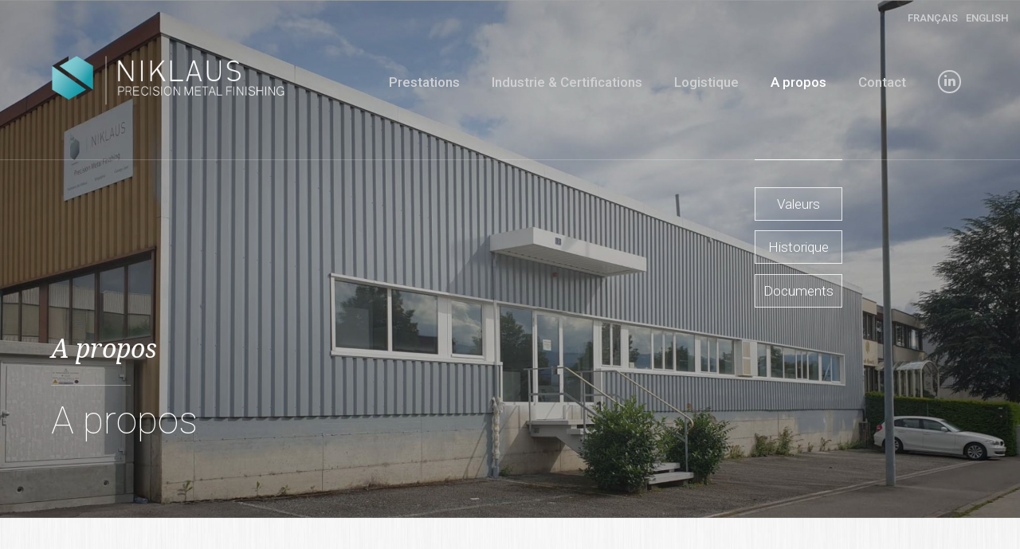

--- FILE ---
content_type: text/html; charset=UTF-8
request_url: https://www.niklaus-sa.com/a-propos/
body_size: 6186
content:
<!DOCTYPE html>
<html lang="fr-FR" class="no-js">

<head>

	<meta charset="UTF-8">
	<meta name="viewport" content="width=device-width, initial-scale=1">
	<title>A propos - NIKLAUS</title>

	
	<!-- This site is optimized with the Yoast SEO plugin v14.1 - https://yoast.com/wordpress/plugins/seo/ -->
	<meta name="robots" content="index, follow" />
	<meta name="googlebot" content="index, follow, max-snippet:-1, max-image-preview:large, max-video-preview:-1" />
	<meta name="bingbot" content="index, follow, max-snippet:-1, max-image-preview:large, max-video-preview:-1" />
	<link rel="canonical" href="https://www.niklaus-sa.com/a-propos/" />
	<meta property="og:locale" content="fr_FR" />
	<meta property="og:type" content="article" />
	<meta property="og:title" content="A propos - NIKLAUS" />
	<meta property="og:url" content="https://www.niklaus-sa.com/a-propos/" />
	<meta property="og:site_name" content="NIKLAUS" />
	<meta property="article:modified_time" content="2020-07-13T14:23:22+00:00" />
	<meta property="og:image" content="https://www.niklaus-sa.com/wp-content/uploads/2020/07/niklaus-1.jpg" />
	<meta property="og:image:width" content="2016" />
	<meta property="og:image:height" content="1008" />
	<meta name="twitter:card" content="summary" />
	<script type="application/ld+json" class="yoast-schema-graph">{"@context":"https://schema.org","@graph":[{"@type":"WebSite","@id":"https://www.niklaus-sa.com/#website","url":"https://www.niklaus-sa.com/","name":"NIKLAUS","description":"Precision Metal Finishing","potentialAction":[{"@type":"SearchAction","target":"https://www.niklaus-sa.com/?s={search_term_string}","query-input":"required name=search_term_string"}],"inLanguage":"fr-FR"},{"@type":"ImageObject","@id":"https://www.niklaus-sa.com/a-propos/#primaryimage","inLanguage":"fr-FR","url":"https://www.niklaus-sa.com/wp-content/uploads/2020/07/niklaus-1.jpg","width":2016,"height":1008},{"@type":"WebPage","@id":"https://www.niklaus-sa.com/a-propos/#webpage","url":"https://www.niklaus-sa.com/a-propos/","name":"A propos - NIKLAUS","isPartOf":{"@id":"https://www.niklaus-sa.com/#website"},"primaryImageOfPage":{"@id":"https://www.niklaus-sa.com/a-propos/#primaryimage"},"datePublished":"2020-02-17T20:12:48+00:00","dateModified":"2020-07-13T14:23:22+00:00","inLanguage":"fr-FR","potentialAction":[{"@type":"ReadAction","target":["https://www.niklaus-sa.com/a-propos/"]}]}]}</script>
	<!-- / Yoast SEO plugin. -->


<link rel='dns-prefetch' href='//fonts.googleapis.com' />
<link rel='dns-prefetch' href='//s.w.org' />
		<script type="text/javascript">
			window._wpemojiSettings = {"baseUrl":"https:\/\/s.w.org\/images\/core\/emoji\/12.0.0-1\/72x72\/","ext":".png","svgUrl":"https:\/\/s.w.org\/images\/core\/emoji\/12.0.0-1\/svg\/","svgExt":".svg","source":{"concatemoji":"https:\/\/www.niklaus-sa.com\/wp-includes\/js\/wp-emoji-release.min.js"}};
			/*! This file is auto-generated */
			!function(e,a,t){var n,r,o,i=a.createElement("canvas"),p=i.getContext&&i.getContext("2d");function s(e,t){var a=String.fromCharCode;p.clearRect(0,0,i.width,i.height),p.fillText(a.apply(this,e),0,0);e=i.toDataURL();return p.clearRect(0,0,i.width,i.height),p.fillText(a.apply(this,t),0,0),e===i.toDataURL()}function c(e){var t=a.createElement("script");t.src=e,t.defer=t.type="text/javascript",a.getElementsByTagName("head")[0].appendChild(t)}for(o=Array("flag","emoji"),t.supports={everything:!0,everythingExceptFlag:!0},r=0;r<o.length;r++)t.supports[o[r]]=function(e){if(!p||!p.fillText)return!1;switch(p.textBaseline="top",p.font="600 32px Arial",e){case"flag":return s([127987,65039,8205,9895,65039],[127987,65039,8203,9895,65039])?!1:!s([55356,56826,55356,56819],[55356,56826,8203,55356,56819])&&!s([55356,57332,56128,56423,56128,56418,56128,56421,56128,56430,56128,56423,56128,56447],[55356,57332,8203,56128,56423,8203,56128,56418,8203,56128,56421,8203,56128,56430,8203,56128,56423,8203,56128,56447]);case"emoji":return!s([55357,56424,55356,57342,8205,55358,56605,8205,55357,56424,55356,57340],[55357,56424,55356,57342,8203,55358,56605,8203,55357,56424,55356,57340])}return!1}(o[r]),t.supports.everything=t.supports.everything&&t.supports[o[r]],"flag"!==o[r]&&(t.supports.everythingExceptFlag=t.supports.everythingExceptFlag&&t.supports[o[r]]);t.supports.everythingExceptFlag=t.supports.everythingExceptFlag&&!t.supports.flag,t.DOMReady=!1,t.readyCallback=function(){t.DOMReady=!0},t.supports.everything||(n=function(){t.readyCallback()},a.addEventListener?(a.addEventListener("DOMContentLoaded",n,!1),e.addEventListener("load",n,!1)):(e.attachEvent("onload",n),a.attachEvent("onreadystatechange",function(){"complete"===a.readyState&&t.readyCallback()})),(n=t.source||{}).concatemoji?c(n.concatemoji):n.wpemoji&&n.twemoji&&(c(n.twemoji),c(n.wpemoji)))}(window,document,window._wpemojiSettings);
		</script>
		<style type="text/css">
img.wp-smiley,
img.emoji {
	display: inline !important;
	border: none !important;
	box-shadow: none !important;
	height: 1em !important;
	width: 1em !important;
	margin: 0 .07em !important;
	vertical-align: -0.1em !important;
	background: none !important;
	padding: 0 !important;
}
</style>
	<link rel='stylesheet' id='wp-block-library-css'  href='https://www.niklaus-sa.com/wp-includes/css/dist/block-library/style.min.css' type='text/css' media='all' />
<link rel='stylesheet' id='elementor-icons-css'  href='https://www.niklaus-sa.com/wp-content/plugins/elementor/assets/lib/eicons/css/elementor-icons.min.css?ver=5.6.2' type='text/css' media='all' />
<link rel='stylesheet' id='elementor-animations-css'  href='https://www.niklaus-sa.com/wp-content/plugins/elementor/assets/lib/animations/animations.min.css?ver=2.9.8' type='text/css' media='all' />
<link rel='stylesheet' id='elementor-frontend-css'  href='https://www.niklaus-sa.com/wp-content/plugins/elementor/assets/css/frontend.min.css?ver=2.9.8' type='text/css' media='all' />
<link rel='stylesheet' id='elementor-pro-css'  href='https://www.niklaus-sa.com/wp-content/plugins/elementor-pro/assets/css/frontend.min.css?ver=2.9.4' type='text/css' media='all' />
<link rel='stylesheet' id='font-awesome-css'  href='https://www.niklaus-sa.com/wp-content/plugins/elementor/assets/lib/font-awesome/css/font-awesome.min.css?ver=4.7.0' type='text/css' media='all' />
<link rel='stylesheet' id='elementor-global-css'  href='https://www.niklaus-sa.com/wp-content/uploads/elementor/css/global.css?ver=1688723769' type='text/css' media='all' />
<link rel='stylesheet' id='elementor-post-6806-css'  href='https://www.niklaus-sa.com/wp-content/uploads/elementor/css/post-6806.css?ver=1589526463' type='text/css' media='all' />
<!-- espace.digital Theme Styles -->
				<link rel='stylesheet' id='normalize-css'  href='https://www.niklaus-sa.com/wp-content/themes/mha/library/css/normalize.css' type='text/css' media='all' />
<link rel='stylesheet' id='magnific-popup-css'  href='https://www.niklaus-sa.com/wp-content/themes/mha/library/js/jquery.magnific-popup.css' type='text/css' media='all' />
<link rel='stylesheet' id='main-stylesheet-css'  href='https://www.niklaus-sa.com/wp-content/themes/mha/library/css/style.css' type='text/css' media='all' />
<link rel='stylesheet' id='main-responsive-css'  href='https://www.niklaus-sa.com/wp-content/themes/mha/library/css/responsive.css' type='text/css' media='all' />
<!-- espace.digital Theme Fonts -->
				<link rel='stylesheet' id='google-font-roboto-css'  href='https://fonts.googleapis.com/css?family=Roboto%3A100%2C300%2C300i%2C500%2C500i' type='text/css' media='all' />
<link rel='stylesheet' id='google-font-droid-serif-css'  href='https://fonts.googleapis.com/css?family=Droid+Serif%3A400%2C400i%2C700%2C700i' type='text/css' media='all' />
<script type='text/javascript' src='https://www.niklaus-sa.com/wp-includes/js/jquery/jquery.js?ver=1.12.4-wp'></script>
<script type='text/javascript' src='https://www.niklaus-sa.com/wp-includes/js/jquery/jquery-migrate.min.js?ver=1.4.1'></script>
<script type='text/javascript' src='https://www.niklaus-sa.com/wp-content/themes/mha/library/js/jquery.easing.1.3.min.js'></script>
<script type='text/javascript' src='https://www.niklaus-sa.com/wp-content/themes/mha/library/js/scripts.js'></script>

        <!-- / end espace.digital --><link rel='https://api.w.org/' href='https://www.niklaus-sa.com/wp-json/' />
<link rel="EditURI" type="application/rsd+xml" title="RSD" href="https://www.niklaus-sa.com/xmlrpc.php?rsd" />
<link rel="wlwmanifest" type="application/wlwmanifest+xml" href="https://www.niklaus-sa.com/wp-includes/wlwmanifest.xml" /> 

<link rel='shortlink' href='https://www.niklaus-sa.com/?p=6806' />
<link rel="alternate" type="application/json+oembed" href="https://www.niklaus-sa.com/wp-json/oembed/1.0/embed?url=https%3A%2F%2Fwww.niklaus-sa.com%2Fa-propos%2F" />
<link rel="alternate" type="text/xml+oembed" href="https://www.niklaus-sa.com/wp-json/oembed/1.0/embed?url=https%3A%2F%2Fwww.niklaus-sa.com%2Fa-propos%2F&#038;format=xml" />
<link rel="alternate" href="https://www.niklaus-sa.com/a-propos/" hreflang="fr" />
<link rel="alternate" href="https://www.niklaus-sa.com/en/about/" hreflang="en" />
<link rel="icon" href="https://www.niklaus-sa.com/wp-content/uploads/2020/02/cropped-logo-niklaus-1-32x32.png" sizes="32x32" />
<link rel="icon" href="https://www.niklaus-sa.com/wp-content/uploads/2020/02/cropped-logo-niklaus-1-192x192.png" sizes="192x192" />
<link rel="apple-touch-icon" href="https://www.niklaus-sa.com/wp-content/uploads/2020/02/cropped-logo-niklaus-1-180x180.png" />
<meta name="msapplication-TileImage" content="https://www.niklaus-sa.com/wp-content/uploads/2020/02/cropped-logo-niklaus-1-270x270.png" />
	
	<script type="text/javascript">

  var _gaq = _gaq || [];
  _gaq.push(['_setAccount', 'UA-1957967-8']);
  _gaq.push(['_trackPageview']);

  (function() {
    var ga = document.createElement('script'); ga.type = 'text/javascript'; ga.async = true;
    ga.src = ('https:' == document.location.protocol ? 'https://ssl' : 'http://www') + '.google-analytics.com/ga.js';
    var s = document.getElementsByTagName('script')[0]; s.parentNode.insertBefore(ga, s);
  })();

</script>

</head>
<body class="page-template-default page page-id-6806 page-parent wp-custom-logo elementor-default elementor-kit-6790 elementor-page elementor-page-6806">
<div id="main-container">


  <!--
    ==  HEADER
    ================================ -->
	<header id="main-header" class="main" role="banner">

		<div class="container">
						<a class="logo-mha" href="https://www.niklaus-sa.com/"><img src="https://www.niklaus-sa.com/wp-content/uploads/2020/02/logo-niklaus.png" alt="Precision Metal Finishing" /></a>

		<!--  NAVIGATION
		  ==================== -->
		  	<nav id="main-nav" class="menu-principal-container"><ul id="menu-principal" class="nav"><li id="menu-item-5932" class="menu-item menu-item-type-post_type menu-item-object-page menu-item-has-children menu-item-5932"><a href="https://www.niklaus-sa.com/prestations/">Prestations</a>
<ul class="sub-menu">
	<li id="menu-item-5934" class="menu-item menu-item-type-post_type menu-item-object-page menu-item-5934"><a href="https://www.niklaus-sa.com/prestations/procedes-de-traitement/">Procédés de traitement</a></li>
	<li id="menu-item-5935" class="menu-item menu-item-type-post_type menu-item-object-page menu-item-5935"><a href="https://www.niklaus-sa.com/prestations/applications-laser/">Applications laser</a></li>
	<li id="menu-item-5933" class="menu-item menu-item-type-post_type menu-item-object-page menu-item-5933"><a href="https://www.niklaus-sa.com/prestations/gestion-de-projets/">Gestion de projets</a></li>
</ul>
</li>
<li id="menu-item-6812" class="menu-item menu-item-type-post_type menu-item-object-page menu-item-has-children menu-item-6812"><a href="https://www.niklaus-sa.com/industrie-certifications/">Industrie &#038; Certifications</a>
<ul class="sub-menu">
	<li id="menu-item-6872" class="menu-item menu-item-type-post_type menu-item-object-page menu-item-6872"><a href="https://www.niklaus-sa.com/industrie-certifications/industries/">Industries</a></li>
	<li id="menu-item-6874" class="menu-item menu-item-type-post_type menu-item-object-page menu-item-6874"><a href="https://www.niklaus-sa.com/industrie-certifications/qualite/">Qualité</a></li>
	<li id="menu-item-6873" class="menu-item menu-item-type-post_type menu-item-object-page menu-item-6873"><a href="https://www.niklaus-sa.com/industrie-certifications/environnement/">Environnement</a></li>
	<li id="menu-item-7023" class="menu-item menu-item-type-post_type menu-item-object-page menu-item-7023"><a href="https://www.niklaus-sa.com/industrie-certifications/certifications/">Certifications</a></li>
</ul>
</li>
<li id="menu-item-6811" class="menu-item menu-item-type-post_type menu-item-object-page menu-item-6811"><a href="https://www.niklaus-sa.com/logistique/">Logistique</a></li>
<li id="menu-item-6810" class="menu-item menu-item-type-post_type menu-item-object-page current-menu-item page_item page-item-6806 current_page_item menu-item-has-children menu-item-6810"><a href="https://www.niklaus-sa.com/a-propos/" aria-current="page">A propos</a>
<ul class="sub-menu">
	<li id="menu-item-6870" class="menu-item menu-item-type-post_type menu-item-object-page menu-item-6870"><a href="https://www.niklaus-sa.com/a-propos/valeurs/">Valeurs</a></li>
	<li id="menu-item-6871" class="menu-item menu-item-type-post_type menu-item-object-page menu-item-6871"><a href="https://www.niklaus-sa.com/a-propos/historique/">Historique</a></li>
	<li id="menu-item-7227" class="menu-item menu-item-type-post_type menu-item-object-page menu-item-7227"><a href="https://www.niklaus-sa.com/a-propos/documents/">Documents</a></li>
</ul>
</li>
<li id="menu-item-5936" class="menu-item menu-item-type-post_type menu-item-object-page menu-item-5936"><a href="https://www.niklaus-sa.com/contact/">Contact</a></li>
<li id="menu-item-6072" class="linkedin menu-item menu-item-type-custom menu-item-object-custom menu-item-6072"><a target="_blank" rel="noopener noreferrer" href="https://www.linkedin.com/company/niklaus-s.a."><span class="icon-linkedin"></span></a></li>
</ul></nav>			<nav id="languages-nav" class="menu-secondaire-container"><ul id="menu-secondaire" class="nav lang"><li id="menu-item-7469-fr" class="lang-item lang-item-87 lang-item-fr current-lang lang-item-first menu-item menu-item-type-custom menu-item-object-custom menu-item-7469-fr"><a href="https://www.niklaus-sa.com/a-propos/" hreflang="fr-FR" lang="fr-FR">Français</a></li>
<li id="menu-item-7469-en" class="lang-item lang-item-90 lang-item-en menu-item menu-item-type-custom menu-item-object-custom menu-item-7469-en"><a href="https://www.niklaus-sa.com/en/about/" hreflang="en-GB" lang="en-GB">English</a></li>
</ul></nav>
			<div id="toggle-nav">



			</div>

			<div class="hamburger" id="hamburger">

				<div class="button-area closed">
					<a href="#y"></a>
					<div class="hamburger-icon">
						<span></span>
						<span></span>
						<span></span>
						<span></span>
					</div>
				</div>

			</div>



		</div><!-- .container -->


	</header>


<section id="hero" class="hero">
    <div class="bg" style="background-image:url('https://www.niklaus-sa.com/wp-content/uploads/2020/07/niklaus-1-1950x975.jpg')"></div>
    <div class="texting">
        <div class="container">
            <h1>A propos</h1>
            <h2>A propos</h2>
			        </div>
    </div>
</section>
<main id="main" class="main">
    		<div data-elementor-type="wp-page" data-elementor-id="6806" class="elementor elementor-6806" data-elementor-settings="[]">
			<div class="elementor-inner">
				<div class="elementor-section-wrap">
							<section class="elementor-element elementor-element-b38dc06 elementor-section-boxed elementor-section-height-default elementor-section-height-default elementor-section elementor-top-section" data-id="b38dc06" data-element_type="section">
						<div class="elementor-container elementor-column-gap-no">
				<div class="elementor-row">
				<div class="elementor-element elementor-element-d25b044 elementor-column elementor-col-100 elementor-top-column" data-id="d25b044" data-element_type="column">
			<div class="elementor-column-wrap  elementor-element-populated">
					<div class="elementor-widget-wrap">
				<div class="elementor-element elementor-element-031184c elementor-grid-3 elementor-grid-tablet-2 elementor-grid-mobile-1 elementor-posts--thumbnail-top elementor-card-shadow-yes elementor-posts__hover-gradient elementor-widget elementor-widget-posts" data-id="031184c" data-element_type="widget" data-settings="{&quot;cards_columns&quot;:&quot;3&quot;,&quot;cards_columns_tablet&quot;:&quot;2&quot;,&quot;cards_columns_mobile&quot;:&quot;1&quot;,&quot;cards_row_gap&quot;:{&quot;unit&quot;:&quot;px&quot;,&quot;size&quot;:35,&quot;sizes&quot;:[]}}" data-widget_type="posts.cards">
				<div class="elementor-widget-container">
					<div class="elementor-posts-container elementor-posts elementor-posts--skin-cards elementor-grid">
				<article class="elementor-post elementor-grid-item post-6864 page type-page status-publish hentry">
			<div class="elementor-post__card">
				<div class="elementor-post__text">
				<h3 class="elementor-post__title">
			<a href="https://www.niklaus-sa.com/a-propos/valeurs/" >
				Valeurs			</a>
		</h3>
				</div>
					</div>
		</article>
				<article class="elementor-post elementor-grid-item post-6866 page type-page status-publish has-post-thumbnail hentry">
			<div class="elementor-post__card">
				<a class="elementor-post__thumbnail__link" href="https://www.niklaus-sa.com/a-propos/historique/" >
			<div class="elementor-post__thumbnail"><img width="850" height="478" src="https://www.niklaus-sa.com/wp-content/uploads/2020/04/historiquesite-850x478.jpg" class="attachment-medium size-medium" alt="" srcset="https://www.niklaus-sa.com/wp-content/uploads/2020/04/historiquesite-850x478.jpg 850w, https://www.niklaus-sa.com/wp-content/uploads/2020/04/historiquesite-768x432.jpg 768w, https://www.niklaus-sa.com/wp-content/uploads/2020/04/historiquesite-1536x864.jpg 1536w, https://www.niklaus-sa.com/wp-content/uploads/2020/04/historiquesite.jpg 1920w" sizes="(max-width: 850px) 100vw, 850px" /></div>
		</a>
				<div class="elementor-post__text">
				<h3 class="elementor-post__title">
			<a href="https://www.niklaus-sa.com/a-propos/historique/" >
				Historique			</a>
		</h3>
				</div>
					</div>
		</article>
				<article class="elementor-post elementor-grid-item post-6860 page type-page status-publish has-post-thumbnail hentry">
			<div class="elementor-post__card">
				<a class="elementor-post__thumbnail__link" href="https://www.niklaus-sa.com/a-propos/documents/" >
			<div class="elementor-post__thumbnail"><img width="850" height="495" src="https://www.niklaus-sa.com/wp-content/uploads/2020/04/telechargement-1-850x495.jpg" class="attachment-medium size-medium" alt="" srcset="https://www.niklaus-sa.com/wp-content/uploads/2020/04/telechargement-1-850x495.jpg 850w, https://www.niklaus-sa.com/wp-content/uploads/2020/04/telechargement-1-768x447.jpg 768w, https://www.niklaus-sa.com/wp-content/uploads/2020/04/telechargement-1-1536x894.jpg 1536w, https://www.niklaus-sa.com/wp-content/uploads/2020/04/telechargement-1.jpg 1690w" sizes="(max-width: 850px) 100vw, 850px" /></div>
		</a>
				<div class="elementor-post__text">
				<h3 class="elementor-post__title">
			<a href="https://www.niklaus-sa.com/a-propos/documents/" >
				Documents			</a>
		</h3>
				</div>
					</div>
		</article>
				</div>
				</div>
				</div>
						</div>
			</div>
		</div>
						</div>
			</div>
		</section>
						</div>
			</div>
		</div>
		</main>


	<footer id="footer" class="main">
		<div class="container">
			<address>
				<p><strong>Niklaus LNI S.A. </strong>| PRECISION METAL FINISHING<br />
Chemin de l&rsquo;Epinglier 3 • 1217 Meyrin (Genève)<br />
Switzerland</p>
			</address>
			<div class="contact">
				<a href="https://www.linkedin.com/company/niklaus-s.a." target="_blank" class="icon-linkedin"></a>
				<p><strong>Tel:</strong> <a href="tel:+41 22 780 15 70">+41 22 780 15 70</a><br />
<a href="mailto:info@niklaus-sa.com">info@niklaus-sa.com</a></p>
			</div>
			<div class="member-lni-group">MEMBER OF LNI GROUP<span class="icon-lni-group"></span></div>

		</div>
	</footer>
	<script type='text/javascript' src='https://www.niklaus-sa.com/wp-content/themes/mha/library/js/jquery.magnific-popup.min.js'></script>
<script type='text/javascript' src='https://www.niklaus-sa.com/wp-includes/js/wp-embed.min.js'></script>
<script type='text/javascript' src='https://www.niklaus-sa.com/wp-includes/js/imagesloaded.min.js?ver=3.2.0'></script>
<script type='text/javascript' src='https://www.niklaus-sa.com/wp-content/plugins/elementor/assets/js/frontend-modules.min.js?ver=2.9.8'></script>
<script type='text/javascript' src='https://www.niklaus-sa.com/wp-content/plugins/elementor-pro/assets/lib/sticky/jquery.sticky.min.js?ver=2.9.4'></script>
<script type='text/javascript'>
var ElementorProFrontendConfig = {"ajaxurl":"https:\/\/www.niklaus-sa.com\/wp-admin\/admin-ajax.php","nonce":"ffc5888d4f","i18n":{"toc_no_headings_found":"Aucun titre n\u2019a \u00e9t\u00e9 trouv\u00e9 sur cette page."},"shareButtonsNetworks":{"facebook":{"title":"Facebook","has_counter":true},"twitter":{"title":"Twitter"},"google":{"title":"Google+","has_counter":true},"linkedin":{"title":"LinkedIn","has_counter":true},"pinterest":{"title":"Pinterest","has_counter":true},"reddit":{"title":"Reddit","has_counter":true},"vk":{"title":"VK","has_counter":true},"odnoklassniki":{"title":"OK","has_counter":true},"tumblr":{"title":"Tumblr"},"delicious":{"title":"Delicious"},"digg":{"title":"Digg"},"skype":{"title":"Skype"},"stumbleupon":{"title":"StumbleUpon","has_counter":true},"mix":{"title":"Mix"},"telegram":{"title":"Telegram"},"pocket":{"title":"Pocket","has_counter":true},"xing":{"title":"XING","has_counter":true},"whatsapp":{"title":"WhatsApp"},"email":{"title":"Email"},"print":{"title":"Print"}},"facebook_sdk":{"lang":"fr_FR","app_id":""}};
</script>
<script type='text/javascript' src='https://www.niklaus-sa.com/wp-content/plugins/elementor-pro/assets/js/frontend.min.js?ver=2.9.4'></script>
<script type='text/javascript' src='https://www.niklaus-sa.com/wp-includes/js/jquery/ui/position.min.js?ver=1.11.4'></script>
<script type='text/javascript' src='https://www.niklaus-sa.com/wp-content/plugins/elementor/assets/lib/dialog/dialog.min.js?ver=4.7.6'></script>
<script type='text/javascript' src='https://www.niklaus-sa.com/wp-content/plugins/elementor/assets/lib/waypoints/waypoints.min.js?ver=4.0.2'></script>
<script type='text/javascript' src='https://www.niklaus-sa.com/wp-content/plugins/elementor/assets/lib/swiper/swiper.min.js?ver=5.3.6'></script>
<script type='text/javascript' src='https://www.niklaus-sa.com/wp-content/plugins/elementor/assets/lib/share-link/share-link.min.js?ver=2.9.8'></script>
<script type='text/javascript'>
var elementorFrontendConfig = {"environmentMode":{"edit":false,"wpPreview":false},"i18n":{"shareOnFacebook":"Partager sur Facebook","shareOnTwitter":"Partager sur Twitter","pinIt":"L\u2019\u00e9pingler","downloadImage":"T\u00e9l\u00e9charger une image"},"is_rtl":false,"breakpoints":{"xs":0,"sm":480,"md":768,"lg":1025,"xl":1440,"xxl":1600},"version":"2.9.8","urls":{"assets":"https:\/\/www.niklaus-sa.com\/wp-content\/plugins\/elementor\/assets\/"},"settings":{"page":[],"general":{"elementor_global_image_lightbox":"yes","elementor_lightbox_enable_counter":"yes","elementor_lightbox_enable_fullscreen":"yes","elementor_lightbox_enable_zoom":"yes","elementor_lightbox_enable_share":"yes","elementor_lightbox_title_src":"title","elementor_lightbox_description_src":"description"},"editorPreferences":[]},"post":{"id":6806,"title":"A%20propos%20-%20NIKLAUS","excerpt":"","featuredImage":"https:\/\/www.niklaus-sa.com\/wp-content\/uploads\/2020\/07\/niklaus-1.jpg"}};
</script>
<script type='text/javascript' src='https://www.niklaus-sa.com/wp-content/plugins/elementor/assets/js/frontend.min.js?ver=2.9.8'></script>
<script type="text/javascript">(function() {
				var expirationDate = new Date();
				expirationDate.setTime( expirationDate.getTime() + 31536000 * 1000 );
				document.cookie = "pll_language=fr; expires=" + expirationDate.toUTCString() + "; path=/";
			}());</script>
</div>
</body>
</html>


--- FILE ---
content_type: text/css
request_url: https://www.niklaus-sa.com/wp-content/uploads/elementor/css/global.css?ver=1688723769
body_size: -53
content:
.elementor-section.elementor-section-boxed > .elementor-container{max-width:1344px;}

--- FILE ---
content_type: text/css
request_url: https://www.niklaus-sa.com/wp-content/uploads/elementor/css/post-6806.css?ver=1589526463
body_size: 168
content:
.elementor-6806 .elementor-element.elementor-element-031184c .elementor-posts-container .elementor-post__thumbnail{padding-bottom:calc( 1.45 * 100% );}.elementor-6806 .elementor-element.elementor-element-031184c:after{content:"1.45";}.elementor-6806 .elementor-element.elementor-element-031184c .elementor-post__meta-data span + span:before{content:"•";}.elementor-6806 .elementor-element.elementor-element-031184c .elementor-posts-container{grid-column-gap:30px;grid-row-gap:35px;}.elementor-msie .elementor-6806 .elementor-element.elementor-element-031184c .elementor-post{padding-right:calc( 30px/2 );padding-left:calc( 30px/2 );padding-bottom:35px;}.elementor-msie .elementor-6806 .elementor-element.elementor-element-031184c .elementor-posts-container{margin-left:calc( -30px/2 );margin-right:calc( -30px/2 );}.elementor-6806 .elementor-element.elementor-element-031184c .elementor-post__text{margin-top:20px;}@media(max-width:767px){.elementor-6806 .elementor-element.elementor-element-031184c .elementor-posts-container .elementor-post__thumbnail{padding-bottom:calc( 0.5 * 100% );}.elementor-6806 .elementor-element.elementor-element-031184c:after{content:"0.5";}}

--- FILE ---
content_type: text/css
request_url: https://www.niklaus-sa.com/wp-content/themes/mha/library/css/style.css
body_size: 5810
content:
 @charset "UTF-8";

/* -----------------------------------------------------------------------------

  BASE

----------------------------------------------------------------------------- */

@font-face {
  font-family: "icomoon";
  src:  url("webfonts/icomoon.eot?aeq326");
  src:  url("webfonts/icomoon.eot?aeq326#iefix") format("embedded-opentype"),
    url("webfonts/icomoon.ttf?aeq326") format("truetype"),
    url("webfonts/icomoon.woff?aeq326") format("woff"),
    url("webfonts/icomoon.svg?aeq326#icomoon") format("svg");
  font-weight: normal;
  font-style: normal;
}

/*
Fonts families downloaded:
font-family: 'Droid Serif', serif; + italic
font-family: 'Roboto', sans-serif; 100,300,300i,500,500i
*/

/**
  *  Layout and default styles
  * - - - - - - - - - - - - - - - - - - - - - - - - - - */
html {font-size: 62.5%;}
body {background-color: #000;font-family: "Roboto", Helvetica, Arial, sans-serif;font-weight: 300;-webkit-font-smoothing: antialiased;
        background: url('i/page-bg.jpg');background-size: cover;}

.container {width: 1344px;margin: 0 auto;position: relative;/* padding-left: 4.2rem; *//* padding-right: 4.2rem; */z-index: inherit;}
.container-fluid {margin-right: auto; margin-left: auto; padding-right: 2rem; padding-left: 2rem; }
section {position: relative;z-index: 3;}
.fixed { position:fixed; z-index: 9999; }

/* -----------------------------------------------------------------------------

     HEADER

----------------------------------------------------------------------------- */

/**
  *  Header with logo and baseline
  * - - - - - - - - - - - - - - - - - - - - - - - - - - */

header.main {
  z-index: 999;
  height: 200px;
  width: 100%;
  position: fixed;
  top: 0;

  border-bottom: 1px solid rgba(255,255,255,0.2);
  -webkit-transition: all .5s ease-out 0s;
  transition: all .5s ease-out 0s;
  }

/**
  *  Logo
  */
header.main a.logo-mha {display: inline-block;margin: 6.8rem 5rem 0 0;-webkit-transition: all .5s ease-out 0s;transition: all .5s ease-out 0s;}
header.main a.logo-mha img {-webkit-transition: all .5s ease-out 0s;transition: all .5s ease-out 0s;height: 65px;}
header.main a.logo-mha:hover {/* opacity:.95; */}

/**
  *  Baseline
  */
header.main p {font-size: 2.0rem;color:#787878;display:inline-block;vertical-align:top;margin: 5.2rem 0 0 54px;letter-spacing: 1px;}
header.main p span{color: #111;font-size:2.2rem;text-transform:uppercase;Font-weight:500;}

 /**
   * Main navigation
   * - - - - - - - - - - - - - - - - - - - - - - - - - - */
#main-nav {width: 64%;float: right;margin-top: 6.3rem;-webkit-transition: all .5s ease-out 0s;transition: all .5s ease-out 0s;position: relative;/* right: 0; */}
ul.nav > li {vertical-align: top;left: 0;}
ul.nav {list-style-type:none;margin:0;padding:0;zoom: 1;display: flex;/* float: right; */justify-content: space-around;}

/**
 *  Link
 */
.nav a {text-decoration:none;font-weight: 400;left:0;display: inline-block;white-space: nowrap;color: #CFD0D2;position: relative;
    padding: 3rem 2.5rem 8.6rem 2.5rem; font-size: 1.9rem;
    -webkit-transition: padding .5s ease-out 0s;transition: padding .5s ease-out 0s;}
.nav a:after {height: 2px;width: 0;border: 0;top: auto;bottom: 0;left: 50%;position: absolute;opacity: 1;content: close-quote;background: #fff;-webkit-transform: translate(-50%);transform: translate(-50%);-webkit-transition: width .25s ease-out;transition: width .25s ease-out;}
.nav a:hover {text-decoration:none; color: #fff;}
.nav a:active { opacity: .6;}
.nav a:focus:after,
.nav a:hover:after{ -webkit-transition: width .25s ease-out .1s; transition: width .25s ease-out .1s; }

/**
 *  Active State
 */

ul.nav li.current-menu-item > a,
ul.nav li.current-menu-ancestor > a,
ul.nav li.current-category-ancestor > a,
ul.nav li.current-post-parent > a,
ul.nav li.current-cat > a,
ul.nav li.hover-menu > a
{ color: #fff!important;font-weight: 400;}

ul.nav li.current-menu-item > a:hover { text-decoration:none; }

ul.nav li.current-menu-item > a:after,
ul.nav li.current-menu-ancestor > a:after,
ul.nav li.current-post-parent > a:after,
ul.nav li.current-category-ancestor > a:after,
ul.nav li.current-cat > a:after,
ul.nav li.hover-menu > a:after
{/* width: 100%; */}

/**
 *  Sliding line
 */
ul.nav li.slide-line { display: block; padding:0; margin:0; background: none #fff; position: absolute; top: 0; width: 0; height: 1px; left: 20px; top: 137px; z-index: 0; }

/**
 *  Linkedin button
 */
ul.nav li.linkedin { }
ul.nav li.linkedin a { }
ul.nav li.linkedin span.icon-linkedin {font-size: 1.6rem;line-height: 2.2rem;border: 2px solid #CFD0D2;display: block;border-radius: 1.8rem;float: right;height: 2.5rem;width: 2.5rem;color: #CFD0D2; margin-top: -5px;}
ul.nav li.linkedin a:hover span.icon-linkedin { color: #fff; border-color: #fff; }

/**
  * Submenu
  * - - - - - - - - - - - - - - - - - - - - - - - - - - */
.sub-menu {display: none;list-style-type:none;text-align: center;padding: 0;position:absolute;/* left:50%; */margin-top: 2.3rem;/* padding: 0 20px; */}
.sub-menu a {padding: 1rem;display: block;border: 1px solid rgba(255,255,255,0.8);color: #fff;background-color: rgba(255,255,255,0.1);
    overflow: hidden;box-sizing: border-box;font-weight: 300;white-space: nowrap;margin: 1.25rem 0rem;
    -webkit-transition: all .5s ease;transition: all .5s ease;}
.sub-menu a:hover {background-color: rgba(255,255,255,0.2);}
.sub-menu a:after {height: 1px;}
.sub-menu li {/* left: -50%; *//* position: relative; */}
.sub-menu li.current-menu-item > a {border: 2px solid #fff;background-color: rgba(255,255,255,0.1); padding: 0.85rem 1rem;}
.sub-menu li.current-menu-item > a:hover {background-color: rgba(255,255,255,0.1);}
.sub-menu li.current-menu-item > a:after {width: 0%;height: 0;}

ul.nav li.current-menu-item .sub-menu,
ul.nav li.current-menu-ancestor .sub-menu,
ul.nav li.current-category-ancestor .sub-menu,
ul.nav li.current-post-parent .sub-menu,
ul.nav li.current-cat .sub-menu,
ul.nav li.hover-menu .sub-menu
{/* display: flex; */}

/**
  * Languages navigation
  * - - - - - - - - - - - - - - - - - - - - - - - - - - */
#languages-nav { position: fixed; right: 10px; top: 10px; }
ul.nav.lang a { padding: 5px; font-size: 1.3rem; text-transform: uppercase;}

/*

  MENU TOGGLED
----------------------------------------------------------------------------- */
/*
#toggle-nav {width:100%;position:fixed;height:200px;box-sizing:border-box;zoom: 1;z-index:999;display:block;}
#toggle-nav .container {z-index: 4;}
#toggle-nav a.logo { display:inline-block; margin: 65px 0 13px 81px; }*/

/**
  * Tracing Header
  * - - - - - - - - - - - - - - - - - - - - - - - - - - */

header.trace {background-color: rgba(96,101,114,1);height: 100px;}
header.trace a.logo-mha {height: 50px;margin-top: 2.5rem;}
header.trace a.logo-mha img { height: 50px; }

header.trace  #main-nav { margin-top: 1rem; }
header.trace .sub-menu { display: none; }
header.trace .sub-menu a {background-color: rgba(96,101,114,.6);}
header.trace .sub-menu a:hover { background-color: rgba(96,101,114,.8); }
header.trace .sub-menu li.current-menu-item > a {background-color: rgba(96,101,114,1);}
header.trace .nav > li > a {padding-top: 3rem;padding-bottom: 4.1rem;}
header.trace .nav.lang > li > a { padding: 3px 5px; } 
header.trace  ul.nav li.slide-line {top:90px; }


/*

  HAMBURGER ICON
----------------------------------------------------------------------------- */

#hamburger { z-index:9999; }
.hamburger {display: none;position: absolute;z-index:2;top: 75px;right: 0;overflow:hidden;-webkit-transition: all .5s ease;transition: all .5s ease;}
header.trace .hamburger {top: 24px;}
#toggle-nav .hamburger { position:absolute; top:0px; right:0px; left:auto; }

/**
 *  Text before icon
 */
.button-area a, .button-area a:link {display:inline-block;color: #fff;font-weight:400;text-decoration:none;margin: 14px 13px 0 0;vertical-align:top;font-size: 1.8rem;}
.button-area a:before {content:"MENU";}

/**
 *  Icon
 */
.hamburger-icon  {width: 50px;height: 50px;display:inline-block;-webkit-transform: rotate(0deg);-moz-transform: rotate(0deg);-o-transform: rotate(0deg);transform: rotate(0deg);-webkit-transition: .5s ease-in-out;-moz-transition: .5s ease-in-out;-o-transition: .5s ease-in-out;transition: .5s ease-in-out;cursor: pointer;border: 3px solid #fff;box-sizing:border-box;z-index:2;}
.hamburger-icon span {display: block;position: absolute;height: 1px;width: 50%;background: #fff;border-radius: 2px;opacity: 1;left: 25%;-webkit-transform: rotate(0deg);-moz-transform: rotate(0deg);-o-transform: rotate(0deg);transform: rotate(0deg);-webkit-transition: .25s ease-in-out;-moz-transition: .25s ease-in-out;-o-transition: .25s ease-in-out;transition: .25s ease-in-out;}
.hamburger-icon span:nth-child(1) { top: 11px; }
.hamburger-icon span:nth-child(2), .hamburger-icon span:nth-child(3) { top: 21px; }
.hamburger-icon span:nth-child(4) { top: 31px; }

/**
 *  State when menu open
 */
.hamburger.open .button-area a {color: #ccc;font-weight:400;}
.hamburger.open .button-area a:before {content:"FERMER";}
.hamburger.open .button-area .hamburger-icon { border-color:#fff; }
.hamburger.open .button-area .hamburger-icon span {width: 70%;left: 15%; background:#fff; }
.hamburger.open .button-area .hamburger-icon span:nth-child(1) { top: 18px; width: 0%; left: 50%; }
.hamburger.open .button-area .hamburger-icon span:nth-child(2) { -webkit-transform: rotate(45deg); -moz-transform: rotate(45deg); -o-transform: rotate(45deg); transform: rotate(45deg); }
.hamburger.open .button-area .hamburger-icon span:nth-child(3) { -webkit-transform: rotate(-45deg); -moz-transform: rotate(-45deg); -o-transform: rotate(-45deg); transform: rotate(-45deg); }
.hamburger.open .button-area .hamburger-icon span:nth-child(4) { top: 18px; width: 0%; left: 50%; }


/*

  HERO
----------------------------------------------------------------------------- */


.hero {position: relative;height: 650px;min-height: 650px;width: 100%; background-image: radial-gradient(at center center, #5e5e5e 0%, #000 100%);overflow: hidden;z-index: 3;}
.hero .bg { display: block; opacity: .6; position: absolute; left: 0; top: 0; width: 100%; height: 100%; z-index: 1; background-repeat: no-repeat; background-position: center center; -ms-background-size: cover; -o-background-size: cover; -moz-background-size: cover; -webkit-background-size: cover; background-size: cover; }

.hero .texting {position: absolute;bottom: 8em;width: 100%; font-size: 100%;z-index: 2;}
.home .hero .texting { bottom:17em; display:none; }
.hero img {width: 100%;height:auto;position: absolute;}
.hero h1 { font-size: 3.2em; line-height: 1.5em;
    padding-bottom: 2.2rem; font-family: 'Droid Serif', serif; font-style: italic; color: #fff; margin:0; position: relative; font-weight: 400; text-shadow: #91837A 0px 0px 20px; -webkit-transition: all .2s ease;transition: all .2s ease; }
.hero h2 {font-size: 4.8em; font-weight: 200;color: #fff;margin:0;padding: 0.30em 0;max-width: 14em; -webkit-transition: all .2s ease;transition: all .2s ease;}
.hero h1::after { height: 1px; width: 100px; border: 0; top: auto; bottom: 0; left: 0; position: absolute; opacity: .3; content: close-quote; margin-top: 0; background: #fff; }


/* -----------------------------------------------------------------------------

     HOME PAGE

----------------------------------------------------------------------------- */

/**
  *  Vidéo button and popup
  * - - - - - - - - - - - - - - - - - - - - - - - - - - */

/**
 * Button
 */
.button-hover-image.video { margin-top: 2.5rem; }

/**
 * Magnific Poupup > Simple fade transition,
 */
.mfp-fade.mfp-bg { opacity: 0; -webkit-transition: all 0.15s ease-out; -moz-transition: all 0.15s ease-out; transition: all 0.15s ease-out;}
.mfp-fade.mfp-bg.mfp-ready { opacity: 0.8;}
.mfp-fade.mfp-bg.mfp-removing { opacity: 0;}
.mfp-fade.mfp-wrap .mfp-content { opacity: 0; -webkit-transition: all 0.15s ease-out; -moz-transition: all 0.15s ease-out; transition: all 0.15s ease-out;}
.mfp-fade.mfp-wrap.mfp-ready .mfp-content { opacity: 1;}
.mfp-fade.mfp-wrap.mfp-removing .mfp-content { opacity: 0;}

/**
  *  Call to action buttons
  * - - - - - - - - - - - - - - - - - - - - - - - - - - */

 .elementor-column-wrap.elementor-element-populated { min-height:250px; }

.home main .container {margin-top: -20.0rem;}
.home main .container {display: flex;flex-flow: row wrap;}
.call-to-action { width: calc(100% * (1/2) - 12.5px);}
.call-to-action {margin: 0 25px 25px 0;background-size: cover;background-position: center;text-decoration: none;height: 250px;z-index: 4;box-sizing: border-box;overflow: hidden;position: relative;}
.call-to-action:nth-child(even) { margin-right: 0;}

/**
 *  Cover
 */
.call-to-action .cover {opacity: 1;padding: 0rem 15rem;box-sizing: border-box;height: 100%;-webkit-transition: all .2s ease .0s;transition: all .2s ease .0s;flex: 0 0 100%;display: flex;align-items: center;justify-content: center;}

.call-to-action:hover .cover {opacity: 0;/* margin-top: -100%; */height: 0;}
.call-to-action h3, .call-to-action blockquote { font-size: 3.2rem; font-family: 'Droid Serif', serif; font-style: italic; font-weight: 400; color: #fff; margin: 25px 0; text-align: center; text-shadow: 0px 0px 30px #000;}
.call-to-action h3::after {height: 1px;width: 100px;border: 0;top: auto;bottom: 0;left: auto;/* position: absolute; */display: block;margin: 0 auto;opacity: .3;content: close-quote;margin: 25px auto;background: #fff;}
.call-to-action p {font-size: 1.7em;color: #fff;margin:0;text-align: center;}

/**
 *  Rollover
 */
.call-to-action .rollover { opacity: 0; position: relative; /* width: 100%; */ height: 0; /* margin: 0; */ flex: 0 0 100%; padding: 0 8rem; box-sizing: border-box; text-align: center; background-color: rgba(145, 131, 122, .8); -webkit-transition: all .5s ease-out .0s; transition: all .5s ease-out .0s; display: flex; align-items: center; justify-content: center; }
.call-to-action:hover .rollover {opacity: 1; height: 100%; }
.call-to-action .button {/* position: absolute; *//* bottom: 12.5rem; */left: 0;margin-top: 4.8rem;width: 100%;height: 5rem;}

/**
  *   Gallery
  * - - - - - - - - - - - - - - - - - - - - - - - - - - */
.gallery {margin: 0;padding: 0;width: 100%;height: 50rem;clear: both;overflow: hidden;}

/**
  *   Gallery
  * - - - - - - - - - - - - - - - - - - - - - - - - - - */
  #map { height: 600px; }


/* -----------------------------------------------------------------------------

     POSTS LIST GRID

----------------------------------------------------------------------------- */


.elementor-posts--thumbnail-top .elementor-posts--skin-cards:not(.elementor-posts-masonry) .elementor-post__card {height: 500px; }
.elementor-5938 .elementor-element.elementor-element-9v6kghs .elementor-posts-container .elementor-post__thumbnail { height: 600px; }
.elementor-posts--thumbnail-top .elementor-posts--skin-cards:not(.elementor-posts-masonry) .elementor-post__meta-data {position: absolute;color: #fff;font-size: 1.8rem;text-align: center;margin: 0 auto 0 auto; bottom: 2rem; width: 100%;font-weight: 400; border: none;}
.elementor-posts--thumbnail-top .elementor-posts--skin-cards:not(.elementor-posts-masonry) .elementor-post__meta-data  .elementor-post-date { border-top: 1px solid #eaeaea; padding: 25px; }
.elementor-posts-container .elementor-post__thumbnail__link { height: 100%; }
.elementor-element.elementor-element-g3obkid .elementor-posts-container .elementor-post__thumbnail {height: 100%;padding: 0;}
.elementor-posts-container.elementor-has-item-ratio .elementor-post__thumbnail.elementor-fit-height img {height: 100%;width: auto;}
.elementor-posts .elementor-post__card .elementor-post__text {position: absolute;color: #fff;text-align: center;margin-top: 18rem!important;}
.elementor-posts .elementor-post__card .elementor-post__text a {color: #fff; font-family:'Droid Serif', serif; font-style: italic; font-size: 4.2rem; font-weight: 200; }
.elementor-posts .elementor-post__excerpt p { color: #fff; font-size: 1.7rem; }

.elementor-slides .slick-slide-inner .elementor-slide-heading{ color: #fff; font-family:'Droid Serif', serif; font-style: italic; font-size: 4.2rem; font-weight: 200; margin: 0;}
.elementor-slides .slick-slide-inner .elementor-slide-heading::after {height: 1px;width: 100px;border: 0;top: auto;bottom: 0;left: auto;display: block;margin: 25px 0 14px auto;opacity: .3;content: close-quote;background: #fff;}



/**
 *  Clearfix

main:after { content: ""; display: table; clear: both; }
*/

/* -----------------------------------------------------------------------------

     PRODUITS PAGE

----------------------------------------------------------------------------- */
.page-template-page-produits header.main { background-color: rgba(96,101,114,1); }
.page-template-page-produits .hero .bg {opacity: 1;}
.page-template-page-produits .hero {min-height:inherit;background-image: none;margin-top: 20rem;}
.page-template-page-produits main { display: none; }
.page-template-page-produits footer.main { margin-top: 0; }


.page-template-page-produits .sub-menu a {background-color: rgba(96,101,114,.6);}
.page-template-page-produits .sub-menu a:hover { background-color: rgba(96,101,114,.8); }
.page-template-page-produits .sub-menu li.current-menu-item > a {background-color: rgba(96,101,114,1);}


/**
 *  Heading
 */
.page-template-page-produits .elementor-slides .slick-slide-inner .elementor-slide-heading { color: #54595f; margin: 0;}
.page-template-page-produits .elementor-slides .slick-slide-inner .elementor-slide-heading::after {background: #54595f;left:auto; right: 0;}

/**
 *  Description
 */
.page-template-page-produits .elementor-slides .slick-slide-inner .elementor-slide-description {font-size: 2.8em; font-weight: 200;padding: 0.30em 0.2em; margin: 0 0 0 auto; max-width: 53rem; -webkit-transition: all .2s ease;transition: all .2s ease;background-color: rgba(255,255,255,.8); float:right; }

/**
 *  Button
 */
.elementor-slides .slick-slide-inner .elementor-slide-button { margin: 2.5rem 0 0 auto; text-transform: uppercase;}

/**
 *  <- Arrows ->
 */
.elementor-6263 .elementor-element.elementor-element-2onznhc .elementor-slides-wrapper .slick-slider .slick-prev:before,
.elementor-6263 .elementor-element.elementor-element-2onznhc .elementor-slides-wrapper .slick-slider .slick-next:before
{ font-size: 6rem;}

/**
 *  Gallery images
 */
.elementor-slides .slick-slide-bg {
    background-size: cover;
    background-position:center bottom; 
}



/* -----------------------------------------------------------------------------

     CONTENTS

----------------------------------------------------------------------------- */

main {padding: 10rem 0 5rem 0;z-index: 4;position: relative;min-height: 600px;}
main article {}

/**
 *  Clearfix
 */
.page-texting:after { content: ""; display: table; clear: both; }


/**
  *  Main texts
  * - - - - - - - - - - - - - - - - - - - - - - - - - - */

/**
 *  Texts
 */
.elementor-text-editor {padding: 2.6rem 8rem 4.6rem 8rem;/* max-width: 700px; */}
.elementor-text-editor p, .elementor-text-editor ul li, .elementor-text-editor ol li {/* width: 65%; */color: #666;font-size: 1.8rem;line-height: 3.1rem;margin: 1.6rem 0;}
.elementor-text-editor strong, .elementor-text-editor b { font-weight: 700; }

/**
 *  Back button
 */

 /* positions */
 .elementor-text-editor a.back {color: #fff;left: 1.1rem;top: 1.1rem;background-color: rgba(0,0,0,0.7);}
 .elementor-text-editor a.back:hover {background-color: rgba(33,33,33,0.9);}
 .elementor-text-editor article.has-post-thumbnail  a.back {color: #000;left: 6.3rem;top: 45.6rem;background-color: rgba(211,211,211,0.7);}
 .elementor-text-editor article.has-post-thumbnail a.back:hover {background-color: rgba(211,211,211,0.9);}
 /* design */
.elementor-text-editor a.back {margin-top: 0;padding: 1.4rem 1.9rem;font-size: 1.8rem;position: absolute;-webkit-transition: margin-top 1s ease;transition: margin-top 1s ease;z-index: 999;text-decoration:none!important;}

.elementor-text-editor a.back.fixed, .elementor-text-editor article.has-post-thumbnail a.back.fixed {position: fixed;top: -8rem;left: 2.1rem;background-color: rgba(33,33,33,0.7);color: #fff;bottom: auto;margin-top: 10.1rem;}

/**
 *  Blockquote
 */
.elementor-text-editor blockquote.medium, .elementor-text-editor blockquote.medium p { font-size:35px; font-weight:400; margin: 40px 0 -10px -10px; line-height:1.5; }
.elementor-text-editor blockquote.big, .elementor-text-editor blockquote.big p { font-size:47px; font-weight:400; margin: 40px 0 -10px -15px; line-height:1.5;  }
section.page.elementor-text-editor article blockquote.big p { width:731px; }
.elementor-text-editor blockquote p { width:100%; }


/**
 *  Titles
 */
.elementor-text-editor h3 {font-family: 'Droid Serif', serif;color: #606572;font-size: 4.2rem;line-height: 5rem;margin: 1.5rem 0;padding: 2.5rem 0 1.5rem 0;font-weight: 400;position: relative;}
.elementor-text-editor h3::after {height: 1px;width: 100px;border: 0;top: auto;bottom: 0px;left: 0;position: absolute;opacity: .3;content: close-quote;margin-top: 0;background: #606572;}
.elementor-text-editor h4 {font-family: 'Droid Serif', serif;color: #606572;font-size: 2.8rem;line-height: 5rem;margin: 1.5rem 0;padding: 1.5rem 0 1.5rem 0;font-weight: 400;position: relative;}


/**
 *  Links
 */
.elementor-text-editor a {text-decoration: none;color: #000;}
.elementor-text-editor a:visited, .elementor-text-editor a:link { text-decoration: none; }
.elementor-text-editor a:hover { text-decoration: underline; }


/**
 *  Bullet and ordered lists
 */
.elementor-text-editor ul {margin: 2.0rem 0;list-style-type: square;}
.elementor-text-editor ol {margin:25px 0 25px 0;padding-left:192px;}
.elementor-text-editor ul li {margin: 1rem 0 1rem 0;}

/**
 *  Images
 */
.elementor-text-editor .alignleft { float:left; margin:0 15px 15px 0; /*border:1px solid #ccc;*/ }
.elementor-text-editor .alignright { float:right; margin:0 15px 0 15px; }
.elementor-text-editor .aligncenter {margin: 0 0rem 0 -3rem;width: 100%;height: auto;}

/**
 *  Line to separate
 */
.elementor-text-editor hr { border-width:1px; border-style:solid; border-color:#f1f1f1; clear:both; margin:30px 0 20px 0; width: 655px;}


/**
 *  Table
 */
.elementor-text-editor table td { vertical-align:top; padding-right:15px; }
.elementor-text-editor table td h2 { margin-top:0;}




/*

  FOOTER
----------------------------------------------------------------------------- */

/**
 *  Blocs
 */
footer.main {border-top: 1px solid #eee;margin-top: 5rem;font-size: 1.6rem;padding: 5rem 0 6.5rem 0;color: #606572;line-height: 2.0rem;background-color: rgba(255,255,255,0.5);}
footer.main .container {display: flex;}
footer.main a { color: #606572; text-decoration: none; -webkit-transition: all .5s ease;transition: all .5s ease; }
footer.main a:hover { text-decoration: none; opacity: .5;}
footer.main address {flex-grow:2;}
footer.main .contact {flex-grow:2;}
footer.main .member-lni-group  {text-align: right;height: 7rem;line-height: 7rem;}
footer.main .icon-logo-mha {float: left;display: block;margin: 0 2.5rem 0 0;line-height: 7rem;font-size: 5rem;}
footer.main .icon-linkedin { opacity: 1; float: left; display: block; margin: 2.1rem 2.5rem 0 0; font-size: 1.8rem; line-height: 2.9rem; color: #fff; background-color: #606572; border-radius: 1.8rem; height: 3.0rem; width: 3.0rem; box-sizing: border-box; padding-left: .2rem; text-align: center; -webkit-transition: all .5s ease; transition: all .5s ease; }
footer.main a.icon-linkedin:hover { opacity: .5; text-decoration: none; }
footer.main .icon-lni-group {float: right;font-size: 4.2rem;line-height: 7rem;display: block;margin: 0 0 0 2.5rem;}

/* -----------------------------------------------------------------------------

    BUTTONS

----------------------------------------------------------------------------- */


/**
  *  Fonts icons
  * - - - - - - - - - - - - - - - - - - - - - - - - - - */


[class^="icon-"], [class*=" icon-"] {
  /* use !important to prevent issues with browser extensions that change fonts */ font-family: "icomoon" !important; speak: none;
  text-align: center; font-style: normal; font-weight: normal; font-variant: normal; text-transform: none; line-height: 1;
  font-size: 3.1rem;  -webkit-font-smoothing: antialiased; color: #8B9395; -moz-osx-font-smoothing: grayscale; }

.icon-lni-group:before { content: "\e900"; }
.icon-logo-mha:before { content: "\e901"; }
.icon-linkedin:before { content: "\e902"; }


/**
  *  Back to top buttons
  * - - - - - - - - - - - - - - - - - - - - - - - - - - */

.btn-top {position: fixed;opacity: 0;right: 25px;bottom: 85px;height:135px;width:135px;content:"";z-index:999;text-decoration:none;-webkit-transition: all 1s ease;transition: all 1s ease;}
.btn-top.visible {bottom: 25px;margin-top:0; opacity: 1; }
.btn-top [class^="icon-"], [class*=" icon-"] { width: 100px; height: 100px; border-radius: 60px; line-height: 9.3rem; font-size: 7rem;}

/**
  *  Basic buttons
  * - - - - - - - - - - - - - - - - - - - - - - - - - - */

/**
 *  Button hover image
 */
.button-hover-image {
        padding: 0rem 2rem;
        display: inline-block;
        border: 2px solid #fff;
        margin: 0 auto;
        color: #fff;
        font-size: 1.5rem;
        line-height: 4.8rem;
        background-color: transparent;
        text-transform: uppercase;
        text-decoration: none;
        -webkit-transition: all .5s ease;
        transition: all .5s ease;
        overflow: hidden;
        max-height: 200px;
        }
.button-hover-image:hover {  background-color: rgba(255,255,255,0.2); }

/**
 *  Basic button
 */
a.basic-button, a.basic-button:link,
a.basic-button:visited
{ background-color: #ee3300;display: inline-block;text-align: center;vertical-align: middle;cursor: pointer;
    white-space: nowrap;user-select: none;box-sizing: border-box;padding: 15px 21px 15px 25px; font-size: 18px!important;
    text-decoration: none;box-shadow: 0px 1px 2px #000;border-radius: 3px;border: 0px solid #999;font-weight:normal;
    line-height:25px;color:#fff;}
a.basic-button { margin-top:10px;  }
a.basic-button:hover { opacity:0.8; }

a.basic-button:after { content: "\00a0 \00a0  \203A"; font-size: 24px; line-height: 9px; font-weight:500;
-webkit-font-smoothing: antialiased; }


--- FILE ---
content_type: text/css
request_url: https://www.niklaus-sa.com/wp-content/themes/mha/library/css/responsive.css
body_size: 1388
content:
/* -----------------------------------------------------------------------------

  MEDIA QUERIES

----------------------------------------------------------------------------- */

/*
on mobile and tablet, it will have a margin of 20px on both the left and right sides.
on desktop (>= 1000px), it will have a maximum width of 960px and will be horizontally centered.
on widescreen (>= 1192px), it will have a maximum width of 1152px.
on fullhd (>= 1384px), it will have a maximum width of 1344px.
*/

/*

  WHIDESCREEN (<= 1384px)
----------------------------------------------------------------------------- */

@media screen and (max-width: 1384px) {

.container { width:1152px; max-width:auto; min-width:auto;  }
.nav:not(.lang) > li > a {font-size: 1.7rem; padding: 3rem 2.0rem 8.6rem 2.0rem;}
.sub-menu a { font-size: 1.7rem; }

}

/*

  SMALLER DESKTOPS (<= 1192px)
----------------------------------------------------------------------------- */

@media screen and (max-width: 1192px) {

.container { width:960px; }
#main-nav {width: 62%;}
.nav:not(.lang) > li > a {font-size: 1.5rem;padding: 3rem 1.2rem 8.6rem 1.2rem;}
.sub-menu a {font-size: 1.4rem;}

.call-to-action .cover, .call-to-action .rollover {padding: 0rem 6rem;}


}

/*

  IPAD / TABLETS (>= 1000px)
----------------------------------------------------------------------------- */

@media screen and (max-width: 1000px) {

.container { width:100%; padding: 0 40px; box-sizing: border-box; }
.hamburger {display: block;right: 30px;/* width: 150px; */}
.hamburger.open {top: 30px;}
#main-nav {background-color: rgba(96,101,114,.95);width: 0%;position: fixed;top: 0;right: 0;height: 100%;margin: 0;overflow: hidden;/* padding: 5rem; */box-sizing: border-box;}
#main-nav.open {width: 350px;}
ul.nav:not(.lang) li.slide-line { display: none;}
ul.nav:not(.lang) {display: block;padding: 11rem 5rem;-webkit-transition: all .5s ease;transition: all .5s ease;}
header.trace ul.nav:not(.lang) {padding: 12rem 5rem;}
header.trace .nav:not(.lang) > li > a, .nav:not(.lang) > li > a {font-size: 2.2rem;padding: 1.4rem 1.2rem;}

.sub-menu {padding: 0 30px;margin-top: 0.8rem;position:relative;}

.sub-menu a {font-size: 1.4rem; text-align: left; border: none; padding: 10px 20px; }
.sub-menu li.current-menu-item > a { padding: 10px 20px; }

.call-to-action { width: 100%; margin-right: 0; }

.elementor-column.elementor-col-50, .elementor-column[data-col="50"] {width:100%;}
.elementor-section:nth-child(even) .elementor-row { flex-direction:column-reverse; }
.elementor-image { padding:0 30px; }

/*

  FOOTER
----------------------------------------------------------------------------- */

/**
 *  Blocs
 */
footer.main {margin-top: 5rem;padding: 5rem 0 6.5rem 0;line-height: 2.4rem;}
footer.main .container {display: block;}
footer.main address {display: block;margin-bottom: 4rem;}
footer.main address p {padding-left: 6.0rem; }
footer.main .contact {display: block;clear: both;padding-left: 0.7rem;width: 300px;}
footer.main .member-lni-group  {height: 7rem;line-height: 7rem;/* clear: both; */text-align: left;font-size: 1.4rem;}
footer.main .icon-logo-mha {float: left;display: block;margin: 0.2rem 2.5rem 0 0;line-height: 4rem;font-size: 5rem;}
footer.main .icon-linkedin {margin: 0.0rem 2.4rem 0rem 0rem;}
footer.main a.icon-linkedin:hover { opacity: .5; text-decoration: none; }
footer.main .icon-lni-group {float: left;font-size: 3.1rem;line-height: 7rem;display: block;margin: 0 2.7rem 0 1.0rem;}


}


/*

  ALL SMALLER SCREENS
----------------------------------------------------------------------------- */

@media screen and (max-width:760px) {

#main-nav.open {width: 100%;}
.container { padding: 0 20px; }
header.trace a.logo-mha { margin-top: 2.3rem; }
header.main a.logo-mha img { height:60px;}
header.trace a.logo-mha img { height: 50px;  }
.button-area a, .button-area a:link { display:none; }
.hamburger.open .button-area a, .hamburger.open .button-area a:link { display:inline-block; }
.home .hero .texting {
    bottom: 14em;
}
.hero h1 { text-align:center; }
.hero h2 {width:100%; font-size: 3.6em; text-align:center; max-width:inherit; }
.hero h1::after {
    left: auto;
    display: block;
    margin: 25px auto 0 auto;
	position:relative;
   }

.hero .texting { text-align: center; }

.elementor-text-editor { padding: 2.6rem 3rem 4.6rem 3rem; }
.home main .container { margin-top: 0rem; }
.call-to-action { height: 450px; }


.elementor-slides .slick-slide-inner .elementor-slide-heading {
    font-size: 3.2rem;
}
.page-template-page-produits .elementor-slides .slick-slide-inner .elementor-slide-description {font-size: 1.8em; font-weight: 300;padding: 0.30em .5rem;}

}

@media screen and (max-width:660px) {

}

@media screen and (max-width:600px) {

}

@media screen and (max-width:500px) {

}

@media screen and (max-width:430px) {

}

@media screen and (max-width:400px) {

}


--- FILE ---
content_type: application/javascript
request_url: https://www.niklaus-sa.com/wp-content/themes/mha/library/js/scripts.js
body_size: 3956
content:
/*

  PERFORMANCES FUNCTIONS
----------------------------------------------------------------------------- */

	/**
	 *  WAITING THE RESIZE TO BE COMPLETE
	 * - - - - - - - - - - - - - - - - - - - - -
	 * -
	 * - Throttle Resize-triggered Events
	 * - Wrap your actions in this function to throttle the frequency of firing them off, for better performance, esp. on mobile.
	 * - ( source: http://stackoverflow.com/questions/2854407/javascript-jquery-window-resize-how-to-fire-after-the-resize-is-completed )
	 *
	 * * */

	var waitForFinalEvent = (function () {
		var timers = {};
		return function (callback, ms, uniqueId) {
			if (!uniqueId) { uniqueId = "Don't call this twice without a uniqueId"; }
			if (timers[uniqueId]) { clearTimeout (timers[uniqueId]); }
			timers[uniqueId] = setTimeout(callback, ms);
		};
	})();

	// how long to wait before deciding the resize has stopped, in ms. Around 50-100 should work ok.
	var timeToWaitForLast = 100;


	/**
	 *  IMPROVE PREFORMENCES ON SCROLL
	 * - - - - - - - - - - - - - - - - - - - - -  */

	// http://paulirish.com/2011/requestanimationframe-for-smart-animating/
	// http://my.opera.com/emoller/blog/2011/12/20/requestanimationframe-for-smart-er-animating

	// requestAnimationFrame polyfill by Erik M�ller. fixes from Paul Irish and Tino Zijdel

	// MIT license

	(function() {
		var lastTime = 0;
		var vendors = ['ms', 'moz', 'webkit', 'o'];
		for(var x = 0; x < vendors.length && !window.requestAnimationFrame; ++x) {
			window.requestAnimationFrame = window[vendors[x]+'RequestAnimationFrame'];
			window.cancelAnimationFrame = window[vendors[x]+'CancelAnimationFrame']
									   || window[vendors[x]+'CancelRequestAnimationFrame'];
		}

		if (!window.requestAnimationFrame)
			window.requestAnimationFrame = function(callback, element) {
				var currTime = new Date().getTime();
				var timeToCall = Math.max(0, 16 - (currTime - lastTime));
				var id = window.setTimeout(function() { callback(currTime + timeToCall); },
				  timeToCall);
				lastTime = currTime + timeToCall;
				return id;
			};

		if (!window.cancelAnimationFrame)
			window.cancelAnimationFrame = function(id) {
				clearTimeout(id);
			};
	}());


/* -----------------------------------------------------------------------------

  DOCUMENT READY

----------------------------------------------------------------------------- */



jQuery(document).ready(function($) {

     /*

       SET MAIN VARIABLES
     ----------------------------------------------------------------------------- */

    var $w = $(window), $d = $(document), $hero = $('#hero'), $heroBg=$('#hero .bg'), $heroInitialHeight=$hero.height(), $main = $('#main'), $mainHeader = $('#main-header');

    //var $wHeight, $dHeight, $scrollTop, $scrollBottom;

    var $setVariablesOnLoadAndResize = function (isOnLoad=false) {
        $wHeight = $w.height();
		$wWidth = $w.width();
        $dHeight = $d.height();
		$changeHeroOpacity=true;

		if ($('body').hasClass('page-template-page-produits')) {
            $hero.height($wHeight*0.8);
            $heroInitialHeight = $wHeight;
			$changeHeroOpacity=false;
        }

		if ($wHeight<800) $wHeight = 800;

        if ($('body').hasClass('home')) {
            $hero.height($wHeight);
            $heroInitialHeight = $wHeight;

			if (isOnLoad) $('#button-video').magnificPopup({
				disableOn: 0,
				type: 'iframe',
				mainClass: 'mfp-fade',
				removalDelay: 160,
				preloader: false,
				fixedContentPos: false
			});

        }



    }
    $setVariablesOnLoadAndResize(true);
    $w.on('resize', function() { $setVariablesOnLoadAndResize(); });

	/*

      MENU
    ----------------------------------------------------------------------------- */
	
	
		
	/**
	 *  Drop down submenu
	 * - - - - - - - - - - - - - - - - - - - - - */
	$('.menu-item-has-children').hover(

		// Roll over
		function() {
			//!$(this).hasClass('current-menu-ancestor')&&!$(this).hasClass('current-menu-item')||$mainHeader.hasClass('trace')
	
			$('.current-menu-ancestor .sub-menu, .current-menu-item .sub-menu').hide();
			
			if (true){
				
	            $(this).find('.sub-menu').stop().css({opacity: 0, display: 'block'}).animate({
                opacity: 1
            }, 400, function(){
	                $(this).parent().addClass('hover-menu');
	            });
	        }

	    },
		// Roll out
		function() {
			//!$(this).hasClass('current-menu-ancestor')&&!$(this).hasClass('current-menu-item')||$mainHeader.hasClass('trace')
	        if (true){

	            $(this).find('.sub-menu').stop().fadeOut(400, function(){
	                $(this).parent().removeClass('hover-menu');
					$('.current-menu-ancestor').parent().addClass('hover-menu');
					$('.current-menu-item').parent().addClass('hover-menu');
	            });
	        }
	    }

	);// end .hover()

	/**
	 *  Sliding underscore
	 * - - - - - - - - - - - - - - - - - - - - - */

	 jQuery('#main-nav > .nav').append('<li class="slide-line"></li>');

	 function slideToHoverMenu(){
		 var $this = $(this),
			 // get offset of hovered this
			 offset = $this.offset(),
			 //find the offset of the wrapping div
			 offsetBody = $('#main-nav').offset();

			 $( "#main-nav > .nav .slide-line" ).stop().animate({
				 left: (offset.left-offsetBody.left)+'px',
				 width: $this.outerWidth()+'px'
			 }, 400, 'easeOutBack');
	 }
	 function slideToActiveMenu(){
		 // get the active menu selector .current-menu-item
		$active = $('#main-nav > .nav').find(".current-menu-item");

		if ($active.parent().parent().hasClass('current-menu-parent')) $active = $('#main-nav > .nav').find(".current-menu-parent");

		 if (!$active.length) {

			 offsetLeft = $('#main-nav > .nav').offset().left;
			 width=0;
		 }
		 else {
			 // get offset of active menu item
			offsetLeft = $active.offset().left;
			width=$active.outerWidth();
		 }

		 //find the offset of the wrapping div
		 var  offsetBody = $('#main-nav').offset();

		 $( "#main-nav > .nav .slide-line" ).stop().animate({
			 width: width+'px',
			 left: (offsetLeft-offsetBody.left)+'px'
		 }, 400, 'easeOutBack');

	 }

	// animate slide-line on click
	jQuery(document).on('mouseenter', '#main-nav > .nav > li > a', slideToHoverMenu).on('mouseleave', '#main-nav > .nav > li', slideToActiveMenu);
	slideToActiveMenu();

    /*

      SCROLL
    ----------------------------------------------------------------------------- */

    /**
     *  Settings variables
     * - - - - - - - - - - - - - - - - - - - - - */

    var $setVariablesOnScroll = function () {
        $scrollTop     = $w.scrollTop();
        $scrollBottom  = $scrollTop + $wHeight;
    }
    $setVariablesOnScroll();

     /**
      *  HEADER => Effects while it scroll
      * - - - - - - - - - - - - - - - - - - - - - */
	var $buttonVideo = $('#button-video'), $buttonVideoFaded=false;
    var $scrollingHero = function (first){

        range = $heroInitialHeight  - $scrollTop -280;

		// Fixed header
		if ($scrollTop<=range-150) {
			$mainHeader.removeClass('trace');
			$('.current-menu-ancestor .sub-menu, .current-menu-item .sub-menu').fadeIn();
		}
        else {
            $mainHeader.addClass('trace');
            $('.current-menu-ancestor .sub-menu, .current-menu-item .sub-menu').fadeOut();
        }

		// First loading => If scollpos is already lower => activate text resizing
		if (first==true && range-150<$scrollTop)
		{
			range=$scrollTop+150;
		}

		// Hide video button when scroll start to become high
        if (!$buttonVideoFaded && $wWidth >= 760 && $scrollTop>=150) {
			$buttonVideo.css({ 'opacity': 0,'max-height':0 });
			$buttonVideoFaded=true;
		}
		else if ($buttonVideoFaded && $scrollTop<=100) {
			$buttonVideo.css({ 'opacity': 1, 'max-height':'200px' });
			$buttonVideoFaded=false;
		}

		// Header animation on text and image
        if ($changeHeroOpacity && $scrollTop<=range-150) {

			$hero.height($heroInitialHeight-$scrollTop);

            var calc = (range-$scrollTop) / range ;
			var pourc = calc*100;

			calc = calc*calc *0.6;

            if (pourc<=50) pourc=50;
            pourc = pourc + "%";

            $hero.css({ 'font-size':pourc });

			if ($changeHeroOpacity){
	            if ( calc < '0.3' ) $heroBg.css({ 'opacity': 0.3 });
	            else  $heroBg.css({ 'opacity': calc });
			}

        }

    }



    /**
     *  Fixed header things
     * - - - - - - - - - - - - - - - - - - - - - */


    var fixedHeaderInit=false, scrollHeadingActive=false, backButtonFixed=false, labelsOnMapAreVisible=false, startTransition = 290;


    var $fixedHeader = function(){

        var $fixedHeader;
        var duration = 200;


		if (!fixedHeaderInit) {

            fixedHeaderInit = true;
            $('#main-container').append($('<div id="fixed-header"></div><a href="#main-container" class="btn-top"><span class="icon-arrow_upward"></span><a>'));
            $('header.main').clone().appendTo($('#fixed-header'));

            if ($w.width() < 1000 && !$('body').hasClass('home')) {
                //get the top offset of the target anchor
                var target_offset = $("#main-container").offset();
                var target_top = target_offset.top;
                $('html, body').animate({scrollTop:target_top}, 500);
            }
        }


        var target_offset = $("#startPosition").offset();
        $posToStartFooterAnimation = target_offset.top-250;

		if (!scrollHeadingActive && $scrollTop >= startTransition) {
            $('a.btn-top').addClass('visible');
            scrollHeadingActive = true;
            //$('#fixed-header').fadeIn();//.removeClass('headroom--unpinned').addClass('headroom--pinned');
        }
        else if (scrollHeadingActive && $scrollTop < startTransition) {
            $('a.btn-top').removeClass('visible');

            scrollHeadingActive = false;
            //$('#fixed-header').fadeOut();//addClass('headroom--unpinned').removeClass('headroom--pinned');
        }
        if  (!backButtonFixed && $scrollTop >= startTransition) {
            $('#back').addClass('fixed');
            backButtonFixed=true;
        }
        else if (backButtonFixed && $scrollTop < startTransition) {
            $('#back').removeClass('fixed');
            backButtonFixed=false;
        }




        if ($dHeight <= $wHeight || (!$desactivateOnChantiersPage && !labelsOnMapAreVisible && $scrollTop >= $posToStartFooterAnimation))
        {
            console.log($scrollTop +">="+ $posToStartFooterAnimation);
            console.log($dHeight +"<="+ $wHeight);
            labelsOnMapAreVisible=true;
            $("#mapArea .label").addClass('visible');
            $("#mapArea").css('position', 'relative').addClass('margintop');
            $("#footer").css('padding-top', 0);
        }
        else if (!$desactivateOnChantiersPage && labelsOnMapAreVisible  && $scrollTop < $posToStartFooterAnimation)
        {
            labelsOnMapAreVisible=false;
            $("#mapArea .label").removeClass('visible');
            $('#mapArea').css('position', 'fixed').removeClass('margintop');
            $("#footer").css('padding-top', $imageHeight);
        }
        else if ($desactivateOnChantiersPage)
        {
            $("#mapArea .label").addClass('visible');
        }

    } // end FixingHeader

	/**
	 *  Launch functions on scroll
	 * - - - - - - - - - - - - - - - - - - - - - */

	$w.on('scroll', function() {
		$setVariablesOnScroll();
		$scrollingHero();

	});

	$w.on('load resize', function() {
		
		waitForFinalEvent(function(){
			$scrollingHero(true);
		}, 100, '$scrollingHero');
	});
	$('.home .hero .texting').fadeIn();
	$scrollingHero(true);


/*

  HAMBURGER ICON
----------------------------------------------------------------------------- */

	/**
	 *  Animate hamburger on click
	 * - - - - - - - - - - - - - - - - - - - - - */

	$('#hamburger .button-area').click(function(){
		$('#hamburger').toggleClass('open').toggleClass('closed');
		$('#main-nav').toggleClass('open');
	});

/*

  MOVE PAGE TO ANCHOR
----------------------------------------------------------------------------- */

    $('body').on('click', '.btn-top, .basic-button[href*="#"]', function(event){
        event.preventDefault();
        var el = $( $.attr(this, 'href'));
        $('html, body').animate({
            scrollTop: el.length ? el.offset().top -90: 0
        }, 500);
        return false;
    });

var ContactClicked = false;
console.log('ContactClicked:'+ContactClicked);
$('a[href^="mailto:"]').click(function(){
	//var href = this.href;
	//event.preventDefault();	 	
	//ContactClicked=true;
	console.log('ContactClicked:'+ContactClicked);
	dataLayer.push({'event': 'EventContactClicked'});

	return true;
										 
 });

$('.linkedin a, a.icon-linkedin').click(function(){
	 console.log('LinkedinClicked');
	dataLayer.push({'event': 'EventLinkedinClicked'});
	return true;
 });

  
 /*

  SHOW / HIDE SUBMENU
-----------------------------------------------------------------------------

	$( ".rounds-categories > li" ).hover(function() {  // mouse enter
		$( this ).find( "ul.children" ).show(); // display child

	}, function(){ // mouse leave
		if ( !$(this).hasClass("current_page_item") ) {  // check if current page
			$( this ).find( "ul.children" ).hide(); // hide if not current page
		}
	});
*/



}); // END document.ready()
